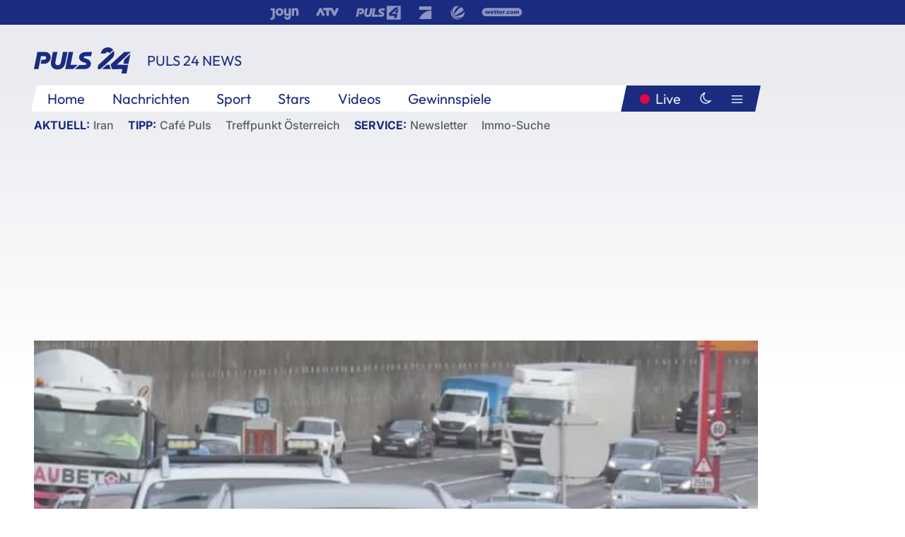

--- FILE ---
content_type: text/html; charset=utf-8
request_url: https://www.puls24.at/video/puls-24-news/kanzler-laedt-zu-autogipfel/v-cs0ielmoy4zt
body_size: 17592
content:
<!DOCTYPE html><html lang="de"><head><meta charSet="utf-8"/><link href="/favicon.ico" rel="icon" type="image/x-icon"/><link href="/assets/apple-touch-icon-v2.png" rel="apple-touch-icon" sizes="180x180"/><link href="/assets/favicon-32x32-v2.png" rel="icon" sizes="32x32" type="image/png"/><link href="/assets/favicon-16x16-v2.png" rel="icon" sizes="16x16" type="image/png"/><link href="/assets/site.webmanifest" rel="manifest"/><link color="#1a2b80" href="/assets/safari-pinned-tab.svg" rel="mask-icon"/><meta content="#242468" media="(prefers-color-scheme: dark)" name="theme-color"/><meta content="PULS 24" name="apple-mobile-web-app-title"/><meta content="PULS 24" name="application-name"/><meta content="#1a2b80" name="msapplication-TileColor"/><meta content="/assets/browserconfig.xml" name="msapplication-config"/><meta content="initial-scale=1.0, width=device-width" name="viewport"/><title>Kanzler lädt zu Autogipfel | PULS 24</title><script type="application/ld+json">{"@context":"http://schema.org","@type":"VideoObject","name":"Kanzler lädt zu Autogipfel","duration":"PT1M8S","contentUrl":"https://vas-v4.p7s1video.net/4.0/videositemap/geturl/v-cs0ielmoy4zt","thumbnailUrl":"https://image.puls24.at/images/facebook/3876999/i-cs0ij0tr4uld.jpg","uploadDate":"2023-04-19T08:22:03+02:00","mainEntityOfPage":"https://www.puls24.at/video/puls-24-news/kanzler-laedt-zu-autogipfel/v-cs0ielmoy4zt","datePublished":"2023-04-19T07:00:00+02:00","dateModified":"2023-05-05T19:09:20+02:00","description":"Bundeskanzler Karl Nehammer (ÖVP) will über E-Fuels spechen, die Grünen aber nicht.","author":{"@type":"Organization","name":"PULS 24","logo":{"@type":"ImageObject","height":80,"width":226,"url":"https://www.puls24.at/assets/p24_logo_2x.png","@context":"http://schema.org"},"url":"https://www.puls24.at","sameAs":["https://twitter.com/puls24news"]},"publisher":{"@type":"Organization","name":"PULS 24","logo":{"@type":"ImageObject","height":80,"width":226,"url":"https://www.puls24.at/assets/p24_logo_2x.png","@context":"http://schema.org"},"url":"https://www.puls24.at","sameAs":["https://twitter.com/puls24news"]}}</script><link href="https://www.puls24.at/video/puls-24-news/kanzler-laedt-zu-autogipfel/v-cs0ielmoy4zt" rel="canonical"/><meta content="index, follow, max-image-preview:large, max-snippet:-1, max-video-preview:-1" name="robots"/><meta content="Bundeskanzler Karl Nehammer (ÖVP) will über E-Fuels spechen, die Grünen aber nicht." name="description"/><meta content="video.other" property="og:type"/><meta content="Kanzler lädt zu Autogipfel" property="og:title"/><meta content="Bundeskanzler Karl Nehammer (ÖVP) will über E-Fuels spechen, die Grünen aber nicht." property="og:description"/><meta content="https://www.puls24.at/video/puls-24-news/kanzler-laedt-zu-autogipfel/v-cs0ielmoy4zt" property="og:url"/><meta content="798615617162991" property="fb:app_id"/><meta content="@puls24news" name="twitter:site"/><meta content="https://image.puls24.at/images/facebook/3876999/i-cs0ij0tr4uld.jpg" property="og:image"/><meta content="1200" property="og:image:width"/><meta content="675" property="og:image:height"/><meta content="summary_large_image" name="twitter:card"/><meta name="next-head-count" content="28"/><link rel="preload" href="/_next/static/css/f0c4e0164570fb15.css" as="style"/><link rel="stylesheet" href="/_next/static/css/f0c4e0164570fb15.css" data-n-g=""/><link rel="preload" href="/_next/static/css/af2ae4b2ec99296d.css" as="style"/><link rel="stylesheet" href="/_next/static/css/af2ae4b2ec99296d.css" data-n-p=""/><link rel="preload" href="/_next/static/css/a615e9fda0b92a85.css" as="style"/><link rel="stylesheet" href="/_next/static/css/a615e9fda0b92a85.css"/><noscript data-n-css=""></noscript><script defer="" nomodule="" src="/_next/static/chunks/polyfills-c67a75d1b6f99dc8.js"></script><script src="/assets/theme.js" defer="" data-nscript="beforeInteractive"></script><script defer="" src="/_next/static/chunks/7437.01c35fd97998677c.js"></script><script defer="" src="/_next/static/chunks/6322.04297652ae421f13.js"></script><script defer="" src="/_next/static/chunks/2700.135492ced8522798.js"></script><script src="/_next/static/chunks/webpack-caca2d3448cb8e5c.js" defer=""></script><script src="/_next/static/chunks/framework-5036d8309b3aed64.js" defer=""></script><script src="/_next/static/chunks/main-61f7e8c67e7b7b78.js" defer=""></script><script src="/_next/static/chunks/pages/_app-3b0ac373400c0661.js" defer=""></script><script src="/_next/static/chunks/6975-83c291e5bf4c6400.js" defer=""></script><script src="/_next/static/chunks/pages/index-76ed569e26f1acb1.js" defer=""></script><script src="/_next/static/2aJYX8MsLXux0_DyplsRp/_buildManifest.js" defer=""></script><script src="/_next/static/2aJYX8MsLXux0_DyplsRp/_ssgManifest.js" defer=""></script></head><body><a class="skip-main" href="#main-content">Direkt zum Inhalt</a><div id="__next"><cmp-banner blurred="true" initiallyHidden="true" tabIndex="-1" role="alert" aria-live="polite"></cmp-banner><div class="styles_stickyPlayerWrapper__r_1Pl" data-active="false"><div class="styles_stickyPlayer__okfg0"><div id="video-frame-sticky"></div></div></div><div class="styles_superbar__EncXb"><div class="container"><div class="styles_wrapper__uuVhE"><a aria-label="Joyn" class="styles_link__IjOgD" href="https://www.joyn.at" rel="noopener noreferrer" target="_blank"><svg class="styles_logo__aAK3c"><title>Joyn</title><use xlink:href="/assets/icons/sprite.svg?v=78d7ae21d4b65b38dc73e1b13cba335105e3f698#logo-joyn"></use></svg></a><a aria-label="ATV" class="styles_link__IjOgD" href="https://www.atv.at" rel="noopener noreferrer" target="_blank"><svg class="styles_logo__aAK3c"><title>ATV</title><use xlink:href="/assets/icons/sprite.svg?v=78d7ae21d4b65b38dc73e1b13cba335105e3f698#logo-atv"></use></svg></a><a aria-label="Puls 4" class="styles_link__IjOgD" href="https://www.puls4.com" rel="noopener noreferrer" target="_blank"><svg class="styles_logo__aAK3c"><title>Puls 4</title><use xlink:href="/assets/icons/sprite.svg?v=78d7ae21d4b65b38dc73e1b13cba335105e3f698#logo-puls4"></use></svg></a><a aria-label="ProSieben" class="styles_link__IjOgD" href="https://www.prosieben.at" rel="noopener noreferrer" target="_blank"><svg class="styles_logo__aAK3c"><title>ProSieben</title><use xlink:href="/assets/icons/sprite.svg?v=78d7ae21d4b65b38dc73e1b13cba335105e3f698#logo-prosieben"></use></svg></a><a aria-label="SAT.1" class="styles_link__IjOgD" href="https://www.sat1.at/" rel="noopener noreferrer" target="_blank"><svg class="styles_logo__aAK3c"><title>SAT.1</title><use xlink:href="/assets/icons/sprite.svg?v=78d7ae21d4b65b38dc73e1b13cba335105e3f698#logo-sat1-ball"></use></svg></a><a aria-label="wetter.com" class="styles_link__IjOgD" href="https://www.wetter.com" rel="noopener noreferrer" target="_blank"><svg class="styles_logo__aAK3c"><title>wetter.com</title><use xlink:href="/assets/icons/sprite.svg?v=78d7ae21d4b65b38dc73e1b13cba335105e3f698#logo-wettercom"></use></svg></a></div></div></div><nav class="styles_navigation__yknRO"><div aria-hidden="false"><div class="styles_navbar__ZdIwr"><button aria-label="Puls24.at Live" class="styles_live__l7YbK" type="button">PULS 24 Live</button><button aria-expanded="false" aria-label="Hauptmenü" class="styles_menu__X4obk" type="button"><svg><title>Menu</title><use xlink:href="/assets/icons/sprite.svg?v=78d7ae21d4b65b38dc73e1b13cba335105e3f698#menu"></use></svg></button></div><div class="styles_header__hKahj"><div class="styles_banner__SNvGE container"><a class="styles_logo__sONaQ" href="/"><svg><title>puls24.at</title><use xlink:href="/assets/icons/sprite.svg?v=78d7ae21d4b65b38dc73e1b13cba335105e3f698#logo"></use></svg></a><span class="styles_category__ckXwd">PULS 24 News</span><button aria-label="Dunkler Modus" aria-pressed="false" class="styles_themeToggle__SjQjU styles_isToggle__KxFmS styles_themeMobile__B0y71" type="button"><svg aria-hidden="true" class="styles_themeLight__yCsZK"><use xlink:href="/assets/icons/sprite.svg?v=78d7ae21d4b65b38dc73e1b13cba335105e3f698#sun"></use></svg><svg aria-hidden="true" class="styles_themeDark__aCE8K"><use xlink:href="/assets/icons/sprite.svg?v=78d7ae21d4b65b38dc73e1b13cba335105e3f698#moon"></use></svg></button></div><div class="styles_linksWrapper__zjmXn"><div class="styles_linksContainer__TLzTF  container"><ul class="styles_links__rOaF9"><li><a class="styles_link__847Jt" lang="en-us" href="https://www.puls24.at/">Home</a></li><li><a class="styles_link__847Jt" href="/news">Nachrichten</a></li><li><a class="styles_link__847Jt" href="/sport">Sport</a></li><li><a class="styles_link__847Jt" href="/entertainment">Stars</a></li><li><a class="styles_link__847Jt" href="https://www.puls24.at/videos">Videos</a></li><li><a class="styles_link__847Jt" href="https://www.puls24.at/gewinnarena">Gewinnspiele</a></li></ul><div class="styles_linksDesktop__aPpdV"><a aria-label="Puls24.at Live" class="styles_liveDesktop__nRj89" type="button" href="/live">Live</a><button aria-label="Dunkler Modus" aria-pressed="false" class="styles_themeToggle__SjQjU styles_isButton__Ft5wC styles_themeDesktop__MISTh" type="button"><svg aria-hidden="true" class="styles_themeDark__aCE8K"><use xlink:href="/assets/icons/sprite.svg?v=78d7ae21d4b65b38dc73e1b13cba335105e3f698#moon"></use></svg></button><button aria-expanded="false" aria-label="Hauptmenü" class="styles_menuDesktop__yW8r4" type="button"><svg><title>Menu</title><use xlink:href="/assets/icons/sprite.svg?v=78d7ae21d4b65b38dc73e1b13cba335105e3f698#menu"></use></svg></button></div></div></div><ul class="styles_lines__AWsDT container"><li><span class="styles_lineTopic__CPLip">Aktuell</span><a class="styles_lineAnchor__i7Ma7" href="https://www.puls24.at/iran">Iran</a></li><li><span class="styles_lineTopic__CPLip">Tipp</span><a class="styles_lineAnchor__i7Ma7" href="https://www.puls24.at/cafe-puls">Café Puls</a><a class="styles_lineAnchor__i7Ma7" href="https://www.puls24.at/treffpunkt-oesterreich">Treffpunkt Österreich</a></li><li><span class="styles_lineTopic__CPLip">Service</span><a class="styles_lineAnchor__i7Ma7" href="https://www.puls24.at/newsletter">Newsletter</a><a class="styles_lineAnchor__i7Ma7" href="https://immo.puls24.at/de/immobilien-suche">Immo-Suche</a></li></ul></div></div></nav><div aria-hidden="false"><div class="fullbanner-wrapper layout-media"><div class="container"><div class="row"><div class="col-12"></div></div></div></div><main class="main layout-media" id="main-content"><div class="container main-content"><section class="section row"><div class="region region-index-0 col-12 col-lg-12"><article class="article video-article" data-io-article-url="https://www.puls24.at/video/puls-24-news/kanzler-laedt-zu-autogipfel/v-cs0ielmoy4zt"><figure class="lead has-video"><div class="oasis-player content-type-Clip"><div class="video-frame" id="video-frame-v-cs0ielmoy4zt" style="background-image:url(https://image.puls24.at/images/hera_xlarge/3876999/i-cs0ij0tr4uld.jpg)"></div></div></figure><div class="article-background"><header class="gray-overlay"><div class="breadcrumb-navigation"><div class="breadcrumb-navigation__widget"></div></div><h1>Kanzler lädt zu Autogipfel</h1></header><div class="content"><p class="teaser-text">Bundeskanzler Karl Nehammer (ÖVP) will über E-Fuels spechen, die Grünen aber nicht.</p></div><footer><div class="share-buttons-bottom"><div aria-label="Artikel teilen" class="social-button-group" role="group"><a aria-label="Share on facebook" data-social-provider="facebook" href="https://www.facebook.com/sharer/sharer.php?u=https://www.puls24.at/video/puls-24-news/kanzler-laedt-zu-autogipfel/v-cs0ielmoy4zt" rel="noopener noreferrer" target="_blank"><svg class="social-icon"><title>facebook</title><use xlink:href="/assets/icons/sprite.svg?v=78d7ae21d4b65b38dc73e1b13cba335105e3f698#facebook"></use></svg> <!-- -->teilen</a><a aria-label="Share on linkedin" data-social-provider="linkedin" href="https://www.linkedin.com/shareArticle?mini=true&amp;url=https://www.puls24.at/video/puls-24-news/kanzler-laedt-zu-autogipfel/v-cs0ielmoy4zt" rel="noopener noreferrer" target="_blank"><svg class="social-icon"><title>linkedin</title><use xlink:href="/assets/icons/sprite.svg?v=78d7ae21d4b65b38dc73e1b13cba335105e3f698#linkedin"></use></svg> <!-- -->teilen</a><a aria-label="Share on twitter" data-social-provider="twitter" href="https://twitter.com/intent/tweet?via=puls24news&amp;text=https://www.puls24.at/video/puls-24-news/kanzler-laedt-zu-autogipfel/v-cs0ielmoy4zt" rel="noopener noreferrer" target="_blank"><svg class="social-icon"><title>twitter</title><use xlink:href="/assets/icons/sprite.svg?v=78d7ae21d4b65b38dc73e1b13cba335105e3f698#twitter"></use></svg> <!-- -->teilen</a><a aria-label="Share on bluesky" data-social-provider="bluesky" href="https://bsky.app/intent/compose?text=https://www.puls24.at/video/puls-24-news/kanzler-laedt-zu-autogipfel/v-cs0ielmoy4zt" rel="noopener noreferrer" target="_blank"><svg class="social-icon"><title>bluesky</title><use xlink:href="/assets/icons/sprite.svg?v=78d7ae21d4b65b38dc73e1b13cba335105e3f698#bluesky"></use></svg> <!-- -->teilen</a><a aria-label="Teilen" class="" href="#" role="button"><svg class="social-icon"><title>share</title><use xlink:href="/assets/icons/sprite.svg?v=78d7ae21d4b65b38dc73e1b13cba335105e3f698#share"></use></svg> <!-- -->Link kopieren</a></div></div></footer></div></article></div></section><section class="section row"><div class="region region-index-0 col-12 col-lg-12"><div class="styles_teaserSliderDesktop__sWQqO"><div class="lazyload-wrapper "><div style="height:100%" class="lazyload-placeholder"></div></div></div><div class="styles_teaserSliderMobile__pISnN"><div class="lazyload-wrapper "><div style="height:100%" class="lazyload-placeholder"></div></div></div></div></section><section class="section row"><div class="region region-index-0 col-12 col-lg-12"></div></section><section class="section row"><div class="region region-index-0 col-12 col-lg-12"><div class="styles_container__ltxko"><h3 class="component-title col-sm-12"><a class="teaser-anchor" href="/">PULS 24 Archiv</a></h3><ul class="styles_items__4eNH5"><li><div class="styles_item__SLCqq"><svg><use xlink:href="/assets/icons/sprite.svg?v=78d7ae21d4b65b38dc73e1b13cba335105e3f698#arrow-right-red"></use></svg><a class="styles_link__2NGnz" href="/news/politik/befreiung-der-oesterreichischen-hamas-geisel-hat-oberste-prioritaet/314504">Befreiung der österreichischen Hamas-Geisel hat &quot;oberste Priorität&quot;</a></div></li><li><div class="styles_item__SLCqq"><svg><use xlink:href="/assets/icons/sprite.svg?v=78d7ae21d4b65b38dc73e1b13cba335105e3f698#arrow-right-red"></use></svg><a class="styles_link__2NGnz" href="/news/chronik/brand-im-dachgeschoss-hund-wird-zum-retter/316981">Brand im Dachgeschoss: Hund wird zum Retter</a></div></li><li><div class="styles_item__SLCqq"><svg><use xlink:href="/assets/icons/sprite.svg?v=78d7ae21d4b65b38dc73e1b13cba335105e3f698#arrow-right-red"></use></svg><a class="styles_link__2NGnz" href="/news/chronik/erdbeben-im-bezirk-wiener-neustadt/376666">Erdbeben im Bezirk Wiener Neustadt</a></div></li><li><div class="styles_item__SLCqq"><svg><use xlink:href="/assets/icons/sprite.svg?v=78d7ae21d4b65b38dc73e1b13cba335105e3f698#arrow-right-red"></use></svg><a class="styles_link__2NGnz" href="/news/chronik/technischer-fehler-stromausfall-in-linz/405492">Technischer Fehler: Stromausfall in Linz</a></div></li><li><div class="styles_item__SLCqq"><svg><use xlink:href="/assets/icons/sprite.svg?v=78d7ae21d4b65b38dc73e1b13cba335105e3f698#arrow-right-red"></use></svg><a class="styles_link__2NGnz" href="/news/chronik/global-2000-verleiht-red-bull-naturverschmutzer-award-2020/217355">Global 2000 verleiht Red Bull &quot;Naturverschmutzer Award 2020&quot;</a></div></li></ul></div></div></section><div class="sticky-sky-wrapper"></div></div></main><footer class="footer menu-expanded"><div class="container"><div class="row"><div class="col-lg-12"><div class="row"><div class="col-lg-3 logo-group"><a href="/"><svg class="logo"><title>Home</title><use xlink:href="/assets/icons/sprite.svg?v=78d7ae21d4b65b38dc73e1b13cba335105e3f698#logo"></use></svg></a><span class="copyright">2026<!-- --> © PULS 4 TV GmbH &amp; Co KG</span><div class="funding">Diese Website wird unterstützt durch Mittel aus den kulturellen Einrichtungen der Verwertungsgesellschaft Rundfunk.</div><span class="links"><a href="/datenschutz">Datenschutz</a>, <a href="/anb">ANB</a>, <a href="/impressum">Impressum</a></span><div aria-label="Soziale Medien Links" class="social-button-group" role="group"><a aria-label="Share on twitter" data-social-provider="twitter" href="https://twitter.com/puls24news" rel="noopener noreferrer" target="_blank"><svg class="social-icon"><title>twitter</title><use xlink:href="/assets/icons/sprite.svg?v=78d7ae21d4b65b38dc73e1b13cba335105e3f698#twitter"></use></svg> </a><a aria-label="Share on instagram" data-social-provider="instagram" href="https://www.instagram.com/puls24news/" rel="noopener noreferrer" target="_blank"><svg class="social-icon"><title>instagram</title><use xlink:href="/assets/icons/sprite.svg?v=78d7ae21d4b65b38dc73e1b13cba335105e3f698#instagram"></use></svg> </a><a aria-label="Share on facebook" data-social-provider="facebook" href="https://www.facebook.com/puls24news" rel="noopener noreferrer" target="_blank"><svg class="social-icon"><title>facebook</title><use xlink:href="/assets/icons/sprite.svg?v=78d7ae21d4b65b38dc73e1b13cba335105e3f698#facebook"></use></svg> </a><a aria-label="Share on tiktok" data-social-provider="tiktok" href="https://www.tiktok.com/@puls24news" rel="noopener noreferrer" target="_blank"><svg class="social-icon"><title>tiktok</title><use xlink:href="/assets/icons/sprite.svg?v=78d7ae21d4b65b38dc73e1b13cba335105e3f698#tiktok"></use></svg> </a><a aria-label="Share on bluesky" data-social-provider="bluesky" href="https://bsky.app/profile/puls24.at" rel="noopener noreferrer" target="_blank"><svg class="social-icon"><title>bluesky</title><use xlink:href="/assets/icons/sprite.svg?v=78d7ae21d4b65b38dc73e1b13cba335105e3f698#bluesky"></use></svg> </a></div></div><div class="col-lg-7 ml-lg-5"><nav class="navigation"><ul><li><h4>Service</h4><ul><li><a class="" title="ANB" href="/anb">ANB</a></li><li><a class="" title="App" href="/app">App</a></li><li><a class="" href="https://www.prosiebensat1.com/investor-relations/corporate-governance/compliance" rel="noopener" target="_blank" title="Compliance">Compliance</a></li><li><a class="" title="Cookie Hinweise" href="/cookies">Cookie Hinweise</a></li><li><a class="" title="Datenschutz" href="/datenschutz">Datenschutz</a></li><li><a class="" href="https://www.puls24.at/datenschutzhinweise-social-media" rel="noopener" target="_blank" title="Datenschutz Social Media">Datenschutz Social Media</a></li><li><a class="" href="https://www.puls24.at/service/barrierefreie-inhalte-aktionsplan/255811" rel="noopener" target="_blank" title="Aktionsplan barrierefreie Inhalte">Aktionsplan barrierefreie Inhalte</a></li><li><a class="" href="https://static.puls24.at/download/Barrierefreiheit_Jahresbericht_PULS%2024_2023.pdf" rel="noopener" target="_blank" title="Barrierefreiheit – Jahresbericht 2023">Barrierefreiheit – Jahresbericht 2023</a></li><li><a class="" href="https://www.puls24.at/service/jugendschutz/255134" rel="noopener" target="_blank" title="Jugendschutz">Jugendschutz</a></li><li><a class="" title="Impressum" href="/impressum">Impressum</a></li><li><a class="" title="Kontakt" href="/kontakt">Kontakt</a></li><li><a class="" title="Newsletter" href="/newsletter">Newsletter</a></li><li><a class="" title="Push-Mitteilungen" href="/service/push-mitteilungen">Push-Mitteilungen</a></li><li><a class="" title="Senderempfang" href="/senderempfang">Senderempfang</a></li><li><a class="" title="Teilnahmebedingungen" href="/teilnahmebedingungen">Teilnahmebedingungen</a></li></ul></li><li><h4>PULS 24</h4><ul><li><a class="" title="Live" href="/live">Live</a></li><li><a class="" title="News" href="/news">News</a></li><li><a class="" title="Clips" href="/clips">Clips</a></li><li><a class="" title="Talks" href="/talks">Talks</a></li><li><a class="" title="Ganze Folgen" href="/ganze-folgen">Ganze Folgen</a></li><li><a class="" title="Podcasts" href="/podcast">Podcasts</a></li><li><a class="" href="https://immo.puls24.at/de/immobilien-suche" rel="noopener" target="_blank" title="Immobiliensuche">Immobiliensuche</a></li></ul></li><li><h4>Netzwerk</h4><ul><li><a class="" href="https://www.puls4.com/" rel="noopener" target="_blank" title="PULS 4">PULS 4</a></li><li><a class="" href="https://www.atv.at/" rel="noopener" target="_blank" title="ATV">ATV</a></li><li><a class="" href="https://www.joyn.at/" rel="noopener" target="_blank" title="Joyn">Joyn</a></li><li><a class="" href="https://www.prosieben.at/" rel="noopener" target="_blank" title="ProSieben Austria">ProSieben Austria</a></li><li><a class="" href="https://www.kabeleins.at/" rel="noopener" target="_blank" title="kabel eins Austria">kabel eins Austria</a></li><li><a class="" href="https://www.sat1.at/" rel="noopener" target="_blank" title="SAT.1 Österreich">SAT.1 Österreich</a></li><li><a class="" href="https://www.sixx.at/" rel="noopener" target="_blank" title="sixx Austria">sixx Austria</a></li><li><a class="" href="https://www.prosiebenmaxx.at/" rel="noopener" target="_blank" title="ProSieben MAXX Austria">ProSieben MAXX Austria</a></li><li><a class="" href="https://www.kabeleinsdoku.at/" rel="noopener" target="_blank" title="kabel eins Doku Austria">kabel eins Doku Austria</a></li><li><a class="" href="https://www.sat1gold.at/" rel="noopener" target="_blank" title="SAT.1 GOLD Österreich">SAT.1 GOLD Österreich</a></li><li><a class="" href="https://4gamechangers.io/" rel="noopener" target="_blank" title="4GAMECHANGERS">4GAMECHANGERS</a></li></ul></li></ul></nav></div></div></div></div></div><div class="expand-menu"><button aria-label="Expand / Collapse" type="button"><svg><title>Expand / Collapse</title><use xlink:href="/assets/icons/sprite.svg?v=78d7ae21d4b65b38dc73e1b13cba335105e3f698#chevron-down"></use></svg></button></div></footer></div></div><script id="__NEXT_DATA__" type="application/json">{"props":{"pageProps":{"route":{"type":"content","status":200,"title":"Kanzler lädt zu Autogipfel | PULS 24","meta":{"coralContext":{"screenName":"Video Detail","publishedAt":1681880400,"headline":"Kanzler lädt zu Autogipfel","hasEmbeddedVideo":true,"pageType":"video","tags":["PULS 24 Aktuell am Morgen","Aktuell am Morgen","cafe puls","PULS 24","Chronik","Politik","Marlene Szinovatz","Autogipfel","Karl Nehammer","Bundeskanzler","ÖVP","Grüne","E-Fuels","Autos"],"formatTitle":"PULS 24 News","contentTitle":"Video Detail | Kanzler lädt zu Autogipfel","marketingCategory":"RedCont/Nachrichten/Nachrichtenueberblick"},"ioConfig":{"page_url":"https://www.puls24.at/video/puls-24-news/kanzler-laedt-zu-autogipfel/v-cs0ielmoy4zt","page_url_canonical":"https://www.puls24.at/video/puls-24-news/kanzler-laedt-zu-autogipfel/v-cs0ielmoy4zt","page_title":"Kanzler lädt zu Autogipfel","page_type":"article","page_language":"de","tags":["PULS 24 Aktuell am Morgen","Aktuell am Morgen","cafe puls","PULS 24","Chronik","Politik","Marlene Szinovatz","Autogipfel","Karl Nehammer","Bundeskanzler","ÖVP","Grüne","E-Fuels","Autos"],"article_categories":["Chronik","Politik"],"article_subcategories":["PULS 24 News"],"article_type":"Video","article_publication_date":"Wed, 19 Apr 23 07:00:00 +0200"},"jsonLD":[{"@context":"http://schema.org","@type":"VideoObject","name":"Kanzler lädt zu Autogipfel","duration":"PT1M8S","contentUrl":"https://vas-v4.p7s1video.net/4.0/videositemap/geturl/v-cs0ielmoy4zt","thumbnailUrl":"https://image.puls24.at/images/facebook/3876999/i-cs0ij0tr4uld.jpg","uploadDate":"2023-04-19T08:22:03+02:00","mainEntityOfPage":"https://www.puls24.at/video/puls-24-news/kanzler-laedt-zu-autogipfel/v-cs0ielmoy4zt","datePublished":"2023-04-19T07:00:00+02:00","dateModified":"2023-05-05T19:09:20+02:00","description":"Bundeskanzler Karl Nehammer (ÖVP) will über E-Fuels spechen, die Grünen aber nicht.","author":{"@type":"Organization","name":"PULS 24","logo":{"@type":"ImageObject","height":80,"width":226,"url":"https://www.puls24.at/assets/p24_logo_2x.png","@context":"http://schema.org"},"url":"https://www.puls24.at","sameAs":["https://twitter.com/puls24news"]},"publisher":{"@type":"Organization","name":"PULS 24","logo":{"@type":"ImageObject","height":80,"width":226,"url":"https://www.puls24.at/assets/p24_logo_2x.png","@context":"http://schema.org"},"url":"https://www.puls24.at","sameAs":["https://twitter.com/puls24news"]}}],"linkTags":[{"rel":"canonical","href":"https://www.puls24.at/video/puls-24-news/kanzler-laedt-zu-autogipfel/v-cs0ielmoy4zt"}],"metaTags":[{"name":"robots","content":"index, follow, max-image-preview:large, max-snippet:-1, max-video-preview:-1"},{"name":"description","content":"Bundeskanzler Karl Nehammer (ÖVP) will über E-Fuels spechen, die Grünen aber nicht."},{"property":"og:type","content":"video.other"},{"property":"og:title","content":"Kanzler lädt zu Autogipfel"},{"property":"og:description","content":"Bundeskanzler Karl Nehammer (ÖVP) will über E-Fuels spechen, die Grünen aber nicht."},{"property":"og:url","content":"https://www.puls24.at/video/puls-24-news/kanzler-laedt-zu-autogipfel/v-cs0ielmoy4zt"},{"property":"fb:app_id","content":"798615617162991"},{"name":"twitter:site","content":"@puls24news"},{"property":"og:image","content":"https://image.puls24.at/images/facebook/3876999/i-cs0ij0tr4uld.jpg"},{"property":"og:image:width","content":"1200"},{"property":"og:image:height","content":"675"},{"name":"twitter:card","content":"summary_large_image"}],"somtag":{"enabled":true,"slots":{"desktop":[],"mobile":["rectangle1"]},"taxonomy":["news","puls-24-news"]},"subtitle":"PULS 24 News"},"layout":"media","sections":[{"type":"default","columnWidths":"12","regions":[{"components":[{"id":"3524135","teaserMedia":{"id":"3524135","image":{"fid":"3876999","filename":"i-cs0ij0tr4uld.jpg","url":"/images/large/3876999/i-cs0ij0tr4uld.jpg","uri":"public://media/image/2023/05/05/i-cs0ij0tr4uld.jpg","alt":"","title":"","width":768,"height":432,"source":"","credits":"","copyright":"","description":"","length":41253,"type":"image/jpeg"},"video":{"broadcastPublisher":"","buzzContent":false,"contentType":"Clip","duration":68,"episodePartName":"PULS 24 News vom 19.04.2023","episodePromamsId":"6800134","id":"v-cs0ielmoy4zt","isWebExclusive":false,"overlayOffsets":[],"seasonId":"6798793","showProductPlacement":false,"sourceCompany":"PULS 24","title":"Kanzler lädt zu Autogipfel","tvShowId":"","tvShowTitle":"PULS 24 News","upc":"v-cs0ielmoy4zt","taxonomy":["news","puls-24-news"]}},"timestamp":1681880400,"breadcrumbs":{"links":[]},"showInfo":true,"title":"Kanzler lädt zu Autogipfel","url":"https://www.puls24.at/video/puls-24-news/kanzler-laedt-zu-autogipfel/v-cs0ielmoy4zt","description":"Bundeskanzler Karl Nehammer (ÖVP) will über E-Fuels spechen, die Grünen aber nicht.","taxonomy":["news","puls-24-news"],"type":"video"},{"id":"a7c23163-1e5a-4a12-a756-31656826386e","slot":"rectangle1","display":["mobile"],"type":"somtag"}],"position":1,"tagName":"div"}]},{"type":"default","columnWidths":"12","regions":[{"components":[{"id":"ffcf0296-57c0-46f0-bade-f751b8f56590","type":"outbrainWidget","src":"","template":"AT_puls24.at","widgetId":"AR_2"},{"id":"a13182ba-ada4-417a-9ac6-8a6d558b06a6","size":"large","teasers":[{"id":"3568855","title":"Kaltenbrunner zu Salzburg: \"War klar, dass es in Richtung Schwarz-Blau gehen wird\"","url":"/video/puls-24-news/kaltenbrunner-zu-salzburg-war-klar-dass-es-in-richtung-schwarz-blau-gehen-wird/v-cs8aa4txu7ih","updated":1765784881,"image":{"fid":"3876602","filename":"i-csbrlxhi4s1l.jpg","url":"/images/large/3876602/i-csbrlxhi4s1l.jpg","uri":"public://media/image/2023/05/05/i-csbrlxhi4s1l.jpg","alt":"","title":"","width":768,"height":432,"source":"","credits":"","copyright":"","description":"","length":34614,"type":"image/jpeg"},"live":false,"advertorial":false,"hasVideo":true,"videoDuration":"06:17","formatId":"279687","format":"PULS 24 News","screenName":"Video Detail","lanePosition":"1"},{"id":"3568857","title":"Sport-Talk vom 02.05.2023","url":"/video/puls-24-news/sport-talk-vom-02052023/v-cs8aa4tx9cqp","updated":1763570161,"image":{"fid":"3876598","filename":"i-csbrzzstxcsx.jpg","url":"/images/large/3876598/i-csbrzzstxcsx.jpg","uri":"public://media/image/2023/05/05/i-csbrzzstxcsx.jpg","alt":"","title":"","width":768,"height":432,"source":"","credits":"","copyright":"","description":"","length":47631,"type":"image/jpeg"},"live":false,"advertorial":false,"hasVideo":true,"videoDuration":"05:04","formatId":"279687","format":"PULS 24 News","screenName":"Video Detail","lanePosition":"1"},{"id":"3568647","title":"Karner zu Bachmut: \"Man hört von nennenswerten ukrainischen Gegenangriffen\"","url":"/video/puls-24-news/karner-zu-bachmut-man-hoert-von-nennenswerten-ukrainischen-gegenangriffen/v-cs8aa4u09i9d","updated":1763567402,"image":{"fid":"3876605","filename":"i-cr6tmtprysmp.jpg","url":"/images/large/3876605/i-cr6tmtprysmp.jpg","uri":"public://media/image/2023/05/05/i-cr6tmtprysmp.jpg","alt":"","title":"","width":1572,"height":863,"source":"","credits":"","copyright":"","description":"","length":2048355,"type":"image/jpeg"},"live":false,"advertorial":false,"hasVideo":true,"videoDuration":"10:09","formatId":"279687","format":"PULS 24 News","screenName":"Video Detail","lanePosition":"1"},{"id":"3568653","title":"Jungwirth zu SPÖ: \"Babler streichelt die rote Seele\"","url":"/video/puls-24-news/jungwirth-zu-spoe-babler-streichelt-die-rote-seele/v-csado74oswqx","updated":1763558641,"image":{"fid":"3876603","filename":"i-cr6tmtpscynt.jpg","url":"/images/large/3876603/i-cr6tmtpscynt.jpg","uri":"public://media/image/2023/05/05/i-cr6tmtpscynt.jpg","alt":"","title":"","width":1750,"height":855,"source":"","credits":"","copyright":"","description":"","length":2136982,"type":"image/jpeg"},"live":false,"advertorial":false,"hasVideo":true,"videoDuration":"10:11","formatId":"279687","format":"PULS 24 News","screenName":"Video Detail","lanePosition":"1"},{"id":"3568823","title":"Passantin setzt sich spontan zu Klimaaktivisten","url":"/video/puls-24-news/passantin-setzt-sich-spontan-zu-klimaaktivisten/v-cs8aa4tygjix","updated":1763548681,"image":{"fid":"3876600","filename":"i-csbrqxq647gp.jpg","url":"/images/large/3876600/i-csbrqxq647gp.jpg","uri":"public://media/image/2023/05/05/i-csbrqxq647gp.jpg","alt":"","title":"","width":768,"height":432,"source":"","credits":"","copyright":"","description":"","length":38834,"type":"image/jpeg"},"live":false,"advertorial":false,"hasVideo":true,"videoDuration":"03:11","formatId":"279687","format":"PULS 24 News","screenName":"Video Detail","lanePosition":"1"},{"id":"3568905","title":"Klima-Proteste: Das sagen Autofahrer zur dritten Aktionswelle","url":"/video/puls-24-news/klima-proteste-das-sagen-autofahrer-zur-dritten-aktionswelle/v-csado74njrqx","updated":1763544301,"image":{"fid":"3876599","filename":"i-csbrw3vnp4o1.jpg","url":"/images/large/3876599/i-csbrw3vnp4o1.jpg","uri":"public://media/image/2023/05/05/i-csbrw3vnp4o1.jpg","alt":"","title":"","width":768,"height":432,"source":"","credits":"","copyright":"","description":"","length":38569,"type":"image/jpeg"},"live":false,"advertorial":false,"hasVideo":true,"videoDuration":"01:32","formatId":"279687","format":"PULS 24 News","screenName":"Video Detail","lanePosition":"1"},{"id":"3568936","title":"Das Duell: Brauchen wir die Klima-Kleber?","url":"/video/puls-24-news/das-duell-brauchen-wir-die-klima-kleber/v-csado74n7jxl","updated":1763540821,"image":{"fid":"3876595","filename":"i-cr6tmtpszc7t.jpg","url":"/images/large/3876595/i-cr6tmtpszc7t.jpg","uri":"public://media/image/2023/05/05/i-cr6tmtpszc7t.jpg","alt":"","title":"","width":1757,"height":871,"source":"","credits":"","copyright":"","description":"","length":2565684,"type":"image/jpeg"},"live":false,"advertorial":false,"hasVideo":true,"videoDuration":"09:45","formatId":"279687","format":"PULS 24 News","screenName":"Video Detail","lanePosition":"1"},{"id":"3568569","title":"Puntigam zu Klimakrise: \"Es muss sofort gehandelt werden\"","url":"/video/puls-24-news/puntigam-zu-klimakrise-es-muss-sofort-gehandelt-werden/v-cs8aa4u1fhu1","updated":1763466421,"image":{"fid":"3876609","filename":"i-cr6tmtpq27ht.jpg","url":"/images/large/3876609/i-cr6tmtpq27ht.jpg","uri":"public://media/image/2023/05/05/i-cr6tmtpq27ht.jpg","alt":"","title":"","width":1516,"height":805,"source":"","credits":"","copyright":"","description":"","length":2305307,"type":"image/jpeg"},"live":false,"advertorial":false,"hasVideo":true,"videoDuration":"02:20","formatId":"279687","format":"PULS 24 News","screenName":"Video Detail","lanePosition":"1"},{"id":"3568594","title":"Steurer zu Klimakrise: \"Klimapolitische Blockade ist tödlich\"","url":"/video/puls-24-news/steurer-zu-klimakrise-klimapolitische-blockade-ist-toedlich/v-csado74pzls9","updated":1761642241,"image":{"fid":"3876607","filename":"i-cr6tmtpr5n8x.jpg","url":"/images/large/3876607/i-cr6tmtpr5n8x.jpg","uri":"public://media/image/2023/05/05/i-cr6tmtpr5n8x.jpg","alt":"","title":"","width":1533,"height":844,"source":"","credits":"","copyright":"","description":"","length":1768281,"type":"image/jpeg"},"live":false,"advertorial":false,"hasVideo":true,"videoDuration":"00:55","formatId":"279687","format":"PULS 24 News","screenName":"Video Detail","lanePosition":"1"},{"id":"3569143","title":"Wirtschaft Kompakt: Inflation","url":"/video/puls-24-news/wirtschaft-kompakt-inflation/v-cs8aa4twnzg9-1","updated":1748295421,"image":{"fid":"3876596","filename":"i-csbs9rmd6ih5.jpg","url":"/images/large/3876596/i-csbs9rmd6ih5.jpg","uri":"public://media/image/2023/05/05/i-csbs9rmd6ih5.jpg","alt":"","title":"","width":768,"height":432,"source":"","credits":"","copyright":"","description":"","length":45350,"type":"image/jpeg"},"live":false,"advertorial":false,"hasVideo":true,"videoDuration":"06:39","formatId":"279687","format":"PULS 24 News","screenName":"Video Detail","lanePosition":"1"},{"id":"3568656","title":"Autofahrer zu Klima-Kleber: \"Für Klima kann ich warten\"","url":"/video/puls-24-news/autofahrer-zu-klima-kleber-fuer-klima-kann-ich-warten/v-csado74p9b0x","updated":1748291641,"image":{"fid":"3876606","filename":"i-cr6tmtprk2jd.jpg","url":"/images/large/3876606/i-cr6tmtprk2jd.jpg","uri":"public://media/image/2023/05/05/i-cr6tmtprk2jd.jpg","alt":"","title":"","width":1748,"height":838,"source":"","credits":"","copyright":"","description":"","length":2669478,"type":"image/jpeg"},"live":false,"advertorial":false,"hasVideo":true,"videoDuration":"01:32","formatId":"279687","format":"PULS 24 News","screenName":"Video Detail","lanePosition":"1"},{"id":"3568648","title":"Passantin zu Klima-Kleber: \"Nie aufhören, bis die Politiker reagieren\"","url":"/video/puls-24-news/passantin-zu-klima-kleber-nie-aufhoeren-bis-die-politiker-reagieren/v-csado74pl79l","updated":1748288221,"image":{"fid":"3876608","filename":"i-cr6tmtpqjwu9.jpg","url":"/images/large/3876608/i-cr6tmtpqjwu9.jpg","uri":"public://media/image/2023/05/05/i-cr6tmtpqjwu9.jpg","alt":"","title":"","width":1632,"height":847,"source":"","credits":"","copyright":"","description":"","length":2553035,"type":"image/jpeg"},"live":false,"advertorial":false,"hasVideo":true,"videoDuration":"00:36","formatId":"279687","format":"PULS 24 News","screenName":"Video Detail","lanePosition":"1"}],"title":"Mehr PULS 24 News","type":"teaserCarousel"}],"position":1,"tagName":"div"}]},{"type":"default","columnWidths":"12","regions":[{"components":[{"id":"9a3e3570-d2d0-43b8-bbeb-b66c1bb28d3f","link":"/news","teasers":[{"id":"461277","preTitle":"Ab Montag","title":"Preise steigen: So viel teurer werden nun Zigaretten","teaserText":"Ab kommenden Montag, dem 19. Jänner, wird Rauchen großteils wieder teurer.","url":"/news/chronik/ab-montag-preise-steigen-so-viel-teurer-werden-nun-zigaretten/461277","updated":1768552348,"image":{"fid":"7229824","filename":"85950011483474748_BLD_Online.jpg","url":"/images/large/7229824/85950011483474748_BLD_Online.jpg","uri":"public://media/image/2024/12/03/85950011483474748_BLD_Online.jpg","alt":"","title":"","width":1260,"height":800,"source":"APA - Austria Presse Agentur","credits":"APA/APA/dpa/Sven Hoppe","copyright":"APA - Austria Presse Agentur","description":"","length":82537,"type":"image/jpeg"},"live":false,"advertorial":false,"hasVideo":false,"channel":"Chronik","screenName":"Article Detail","lanePosition":"2"},{"id":"461400","preTitle":"Massenproteste","title":"Stocker: Österreich wird Sanktionen gegen Iran unterstützen","teaserText":"Österreich wird alle Maßnahmen, auch Sanktionen, gegen den Iran unterstützen.","url":"/news/politik/stocker-oesterreich-wird-sanktionen-gegen-iran-unterstuetzen/461400","updated":1768576499,"image":{"fid":"11483145","filename":"20260116-ABD0097-1-1.jpg","url":"/images/large/11483145/20260116-ABD0097-1-1.jpg","uri":"public://media/image/2026/01/16/20260116-ABD0097-1-1.jpg","alt":"","title":"","width":6311,"height":4717,"source":"APA - Austria Presse Agentur","credits":"APA/HELMUT FOHRINGER","copyright":"APA - Austria Presse Agentur","description":"","length":2121426,"type":"image/jpeg"},"live":false,"advertorial":false,"hasVideo":false,"channel":"Politik","screenName":"Article Detail","lanePosition":"2"},{"id":"461379","preTitle":"Ab Montag","title":"Wien erhält neue U-Bahn-Station \"Lina-Loos-Platz\"","teaserText":"Wien erhält eine neue U-Bahn-Haltestelle: Ab kommendem Montag bleibt die U2 in der Station \"Lina-Loos-Platz\" im 22. Bezirk stehen.","url":"/news/chronik/wien-erhaelt-neue-u-bahn-station-lina-loos-platz/461379","updated":1768575079,"image":{"fid":"11483034","filename":"85950011490590054_BLD_Online.jpg","url":"/images/large/11483034/85950011490590054_BLD_Online.jpg","uri":"public://media/image/2026/01/16/85950011490590054_BLD_Online.jpg","alt":"","title":"","width":1260,"height":800,"source":"APA - Austria Presse Agentur","credits":"APA/APA/MAX SLOVENCIK/MAX SLOVENCIK","copyright":"APA - Austria Presse Agentur","description":"","length":1083040,"type":"image/jpeg"},"live":false,"advertorial":false,"hasVideo":false,"channel":"Chronik","screenName":"Article Detail","lanePosition":"2"},{"id":"460689","preTitle":"Überblick","title":"Konzerte, ESC und Festivals: Die wichtigsten Events 2026","teaserText":"2026 startet mit Highlights wie dem ESC, Linkin Park und Helene Fischer in ein starkes musikalisches Jahr. PULS 24 hat die wichtigsten Konzerte und Festivals in Österreich im Überblick.","url":"/news/entertainment/eventkalender-die-konzert-und-festivalhighlights-2026-im-ueberblick/460689","updated":1768575279,"image":{"fid":"9835380","filename":"20250813-ABD0202-1-1.jpg","url":"/images/large/9835380/20250813-ABD0202-1-1.jpg","uri":"public://media/image/2025/08/13/20250813-ABD0202-1-1.jpg","alt":"","title":"","width":7905,"height":5273,"source":"APA - Austria Presse Agentur","credits":"APA/FLORIAN WIESER","copyright":"APA - Austria Presse Agentur","description":"","length":36379486,"type":"image/jpeg"},"live":false,"advertorial":false,"hasVideo":false,"channel":"Entertainment","screenName":"Article Detail","lanePosition":"2"},{"id":"461217","preTitle":"Auswertung","title":"Das waren Wiens beliebteste Babynamen 2025","teaserText":"Emilia und Noah führten im Vorjahr die Hitliste der beliebtesten Babynamen in Wien an.","url":"/news/chronik/emilia-und-noah-waren-2025-wiens-beliebteste-babynamen/461217","updated":1768575908,"image":{"fid":"11479908","filename":"85950011490573166_BLD_Online.jpg","url":"/images/large/11479908/85950011490573166_BLD_Online.jpg","uri":"public://media/image/2026/01/16/85950011490573166_BLD_Online.jpg","alt":"","title":"","width":1260,"height":800,"source":"APA - Austria Presse Agentur","credits":"APA/APA/dpa/Fabian Strauch","copyright":"APA - Austria Presse Agentur","description":"","length":62180,"type":"image/jpeg"},"live":false,"advertorial":false,"hasVideo":false,"channel":"Chronik","screenName":"Article Detail","lanePosition":"2"}],"title":"Top News","type":"teaserList"}],"position":1,"tagName":"div"}]},{"type":"default","columnWidths":"12","regions":[{"components":[{"id":"f54d5005-3a8f-4929-bfb5-b55d7df2e430","title":"PULS 24 Archiv","link":"/","type":"discoveryLinks"}],"position":1,"tagName":"div"}]}]},"menus":{"main":{"links":[{"id":"153","title":"TV-Programm","link":"https://www.puls24.at/tv-programm","highlight":false,"children":[],"attributes":[]},{"id":"9","title":"Nachrichten","link":"/news","highlight":false,"children":[],"attributes":[]},{"id":"23","title":"Politik","link":"/politik","highlight":false,"children":[],"attributes":[]},{"id":"24","title":"Chronik","link":"/chronik","highlight":false,"children":[],"attributes":[]},{"id":"43","title":"Wirtschaft","link":"/wirtschaft","highlight":false,"children":[],"attributes":[]},{"id":"25","title":"Sport","link":"/sport","highlight":false,"children":[],"attributes":[]},{"id":"12","title":"Stars","link":"/entertainment","highlight":false,"children":[],"attributes":[]},{"id":"289","title":"Klima \u0026 Umwelt","link":"https://www.puls24.at/klima-umwelt","highlight":false,"children":[],"attributes":[]},{"id":"63","title":"Podcasts","link":"/podcasts","highlight":false,"children":[],"attributes":[]},{"id":"90","title":"Sendungen","link":"/sendungen","highlight":false,"children":[],"attributes":[]},{"id":"180","title":"Immobiliensuche","link":"https://immo.puls24.at/de/immobilien-suche","highlight":false,"children":[],"attributes":[]},{"id":"112","title":"Newsletter","link":"https://www.puls24.at/newsletter","highlight":false,"children":[],"attributes":[]},{"id":"165","title":"Push-Mitteilungen","link":"https://www.puls24.at/service/push-mitteilungen","highlight":false,"children":[],"attributes":[]},{"id":"360","title":"Gewinnarena","link":"https://www.puls24.at/gewinnarena","highlight":false,"children":[],"attributes":[]}]},"topics":{"links":[{"id":"295","title":"Home","link":"https://www.puls24.at/","highlight":false,"children":[],"attributes":[]},{"id":"132","title":"Nachrichten","link":"/news","highlight":false,"children":[],"attributes":[]},{"id":"135","title":"Sport","link":"/sport","highlight":false,"children":[],"attributes":[]},{"id":"134","title":"Stars","link":"/entertainment","highlight":false,"children":[],"attributes":[]},{"id":"133","title":"Videos","link":"https://www.puls24.at/videos","highlight":false,"children":[],"attributes":[]},{"id":"268","title":"Gewinnspiele","link":"https://www.puls24.at/gewinnarena","highlight":false,"children":[],"attributes":[]}]},"trending":{"links":[{"id":"147","title":"Aktuell","link":"","highlight":false,"children":[{"id":"372","title":"Iran","link":"https://www.puls24.at/iran","highlight":false,"children":[],"attributes":[]}],"attributes":[]},{"id":"141","title":"Tipp","link":"","highlight":false,"children":[{"id":"256","title":"Café Puls","link":"https://www.puls24.at/cafe-puls","highlight":false,"children":[],"attributes":[]},{"id":"340","title":"Treffpunkt Österreich","link":"https://www.puls24.at/treffpunkt-oesterreich","highlight":false,"children":[],"attributes":[]}],"attributes":[]},{"id":"184","title":"Service","link":"","highlight":false,"children":[{"id":"193","title":"Newsletter","link":"https://www.puls24.at/newsletter","highlight":false,"children":[],"attributes":[]},{"id":"185","title":"Immo-Suche","link":"https://immo.puls24.at/de/immobilien-suche","highlight":false,"children":[],"attributes":[]}],"attributes":[]}]},"footer":{"links":[{"id":"26","title":"Service","link":"/service","highlight":false,"children":[{"id":"32","title":"ANB","link":"/anb","highlight":false,"children":[],"attributes":[]},{"id":"74","title":"App","link":"/app","highlight":false,"children":[],"attributes":[]},{"id":"126","title":"Compliance","link":"https://www.prosiebensat1.com/investor-relations/corporate-governance/compliance","highlight":false,"children":[],"attributes":[]},{"id":"75","title":"Cookie Hinweise","link":"/cookies","highlight":false,"children":[],"attributes":[]},{"id":"6","title":"Datenschutz","link":"/datenschutz","highlight":false,"children":[],"attributes":[]},{"id":"92","title":"Datenschutz Social Media","link":"https://www.puls24.at/datenschutzhinweise-social-media","highlight":false,"children":[],"attributes":[]},{"id":"94","title":"Aktionsplan barrierefreie Inhalte","link":"https://www.puls24.at/service/barrierefreie-inhalte-aktionsplan/255811","highlight":false,"children":[],"attributes":[]},{"id":"104","title":"Barrierefreiheit – Jahresbericht 2023","link":"https://static.puls24.at/download/Barrierefreiheit_Jahresbericht_PULS%2024_2023.pdf","highlight":false,"children":[],"attributes":[]},{"id":"93","title":"Jugendschutz","link":"https://www.puls24.at/service/jugendschutz/255134","highlight":false,"children":[],"attributes":[]},{"id":"7","title":"Impressum","link":"/impressum","highlight":false,"children":[],"attributes":[]},{"id":"73","title":"Kontakt","link":"/kontakt","highlight":false,"children":[],"attributes":[]},{"id":"60","title":"Newsletter","link":"/newsletter","highlight":false,"children":[],"attributes":[]},{"id":"91","title":"Push-Mitteilungen","link":"/service/push-mitteilungen","highlight":false,"children":[],"attributes":[]},{"id":"33","title":"Senderempfang","link":"/senderempfang","highlight":false,"children":[],"attributes":[]},{"id":"72","title":"Teilnahmebedingungen","link":"/teilnahmebedingungen","highlight":false,"children":[],"attributes":[]}],"attributes":[]},{"id":"27","title":"PULS 24","link":"","highlight":false,"children":[{"id":"31","title":"Live","link":"/live","highlight":false,"children":[],"attributes":[]},{"id":"28","title":"News","link":"/news","highlight":false,"children":[],"attributes":[]},{"id":"29","title":"Clips","link":"/clips","highlight":false,"children":[],"attributes":[]},{"id":"30","title":"Talks","link":"/talks","highlight":false,"children":[],"attributes":[]},{"id":"37","title":"Ganze Folgen","link":"/ganze-folgen","highlight":false,"children":[],"attributes":[]},{"id":"127","title":"Podcasts","link":"/podcast","highlight":false,"children":[],"attributes":[]},{"id":"179","title":"Immobiliensuche","link":"https://immo.puls24.at/de/immobilien-suche","highlight":false,"children":[],"attributes":[]}],"attributes":[]},{"id":"44","title":"Netzwerk","link":"","highlight":false,"children":[{"id":"54","title":"PULS 4","link":"https://www.puls4.com/","highlight":false,"children":[],"attributes":[]},{"id":"53","title":"ATV","link":"https://www.atv.at/","highlight":false,"children":[],"attributes":[]},{"id":"52","title":"Joyn","link":"https://www.joyn.at/","highlight":false,"children":[],"attributes":[]},{"id":"51","title":"ProSieben Austria","link":"https://www.prosieben.at/","highlight":false,"children":[],"attributes":[]},{"id":"50","title":"kabel eins Austria","link":"https://www.kabeleins.at/","highlight":false,"children":[],"attributes":[]},{"id":"49","title":"SAT.1 Österreich","link":"https://www.sat1.at/","highlight":false,"children":[],"attributes":[]},{"id":"48","title":"sixx Austria","link":"https://www.sixx.at/","highlight":false,"children":[],"attributes":[]},{"id":"47","title":"ProSieben MAXX Austria","link":"https://www.prosiebenmaxx.at/","highlight":false,"children":[],"attributes":[]},{"id":"46","title":"kabel eins Doku Austria","link":"https://www.kabeleinsdoku.at/","highlight":false,"children":[],"attributes":[]},{"id":"45","title":"SAT.1 GOLD Österreich","link":"https://www.sat1gold.at/","highlight":false,"children":[],"attributes":[]},{"id":"158","title":"4GAMECHANGERS","link":"https://4gamechangers.io/","highlight":false,"children":[],"attributes":[]}],"attributes":[]}]}},"discoveryLinks":[{"id":"291623","url":"/news/politik/pelinka-doskozil-hat-bei-spoe-parteitag-kaum-chancen/291623","label":"Pelinka: Doskozil hat bei SPÖ-Parteitag kaum Chancen"},{"id":"222029","url":"/news/chronik/corona-15-jaehrige-schuelerin-klagt-republik-wegen-maskenpflicht/222029","label":"Corona: 15-jährige Schülerin klagt Republik wegen Maskenpflicht"},{"id":"2911671","url":"/video/puls-24/batruel-zu-u-ausschuss-keine-konsequenzen-fuer-sobotka/v-cnpqou0mlzgh","label":"Batruel zu U-Ausschuss: Keine Konsequenzen für Sobotka?"},{"id":"244675","url":"/news/chronik/wien-bisher-15000-maskenverweigerer-aus-oeffis-geworfen/244675","label":"Wien: Bisher 15.000 Maskenverweigerer aus Öffis geworfen"},{"id":"240208","url":"/news/politik/situation-in-tunesien-wieder-ruhiger/240208","label":"Situation in Tunesien wieder ruhiger"},{"id":"230925","url":"/news/politik/massendemo-in-bruessel-endet-mit-gewalt/230925","label":"Massendemo in Brüssel endet mit Gewalt"},{"id":"3646942","url":"/video/cafe-puls/vorsorge-kann-leben-retten/v-cssuhkn3uc6h","label":"Vorsorge kann Leben retten"},{"id":"252497","url":"/news/politik/us-polizistin-nach-toetung-eines-schwarzen-verurteilt/252497","label":"US-Polizistin nach Tötung eines Schwarzen verurteilt"},{"id":"428245","url":"/news/entertainment/liebesgeruechte-was-laeuft-zwischen-katy-perry-und-ex-premier-justin-trudeau/428245","label":"Was läuft zwischen Katy Perry und Justin Trudeau?"},{"id":"293013","url":"/news/politik/wksta-ermittelt-gegen-innsbrucks-buergermeister-georg-willi/293013","label":"WKStA ermittelt gegen Innsbrucks Bürgermeister Willi"},{"id":"292822","url":"/news/politik/gruene-im-eu-parlament-wollen-verbrennungsmotor-deal-pruefen/292822","label":"Grüne im EU-Parlament wollen Verbrennungsmotor-Deal prüfen"},{"id":"310341","url":"/news/chronik/faelschungen-von-abnehm-diabetesmittel-ozempic-aufgetaucht/310341","label":"Fälschungen von \"Abnehm\"-Diabetesmittel Ozempic aufgetaucht"},{"id":"8813061","url":"/video/puls-24/nach-amoklauf-ego-shooter-spiele-machen-keine-taeter/v7kn3f98unxkr","label":"Nach Amoklauf: \"Ego-Shooter-Spiele machen keine Täter\""},{"id":"1711712","url":"/video/sport-icehl-ice-hockey-league/highlights-ice-hockey-league-ec-kac-vs-steinbach-black-wings-linz/v-cesldcbreto1","label":"Highlights ICE Hockey League: EC-KAC vs. Steinbach Black Wings Linz"},{"id":"393050","url":"/news/chronik/bub-gequaelt-hundebox-fall-ermittlungen-gegen-behoerdenmitarbeiter-eingestellt/393050","label":"Hundebox-Fall: Keine Anklage gegen Behördenmitarbeiter"},{"id":"261367","url":"/news/sport/siege-von-liverpool-und-manchester-city-in-champions-league/261367","label":"Siege von Liverpool und Manchester City in Champions League"},{"id":"968914","url":"/video/puls-24/bluemel-laptop-war-auf-spaziergang-mit/v-c9odgzhug1ux","label":"Blümel: Laptop war auf Spaziergang mit"},{"id":"1362113","url":"/video/puls-24/delta-variante-gefaehrlich-fuer-schwangere/v-ccl14qejfpq1","label":"Delta-Variante gefährlich für Schwangere"},{"id":"258473","url":"/news/chronik/corona-lockerung-krebskranke-trotz-impfung-gefaehrdet/258473","label":"Corona-Lockerung: Krebskranke trotz Impfung gefährdet"},{"id":"298410","url":"/news/sport/verstappen-mit-trainingsbestzeit-am-freitag-in-monaco/298410","label":"Verstappen mit Trainingsbestzeit am Freitag in Monaco"},{"id":"376666","url":"/news/chronik/erdbeben-im-bezirk-wiener-neustadt/376666","label":"Erdbeben im Bezirk Wiener Neustadt"},{"id":"323381","url":"/news/entertainment/neuer-film-von-emma-stone-und-giorgos-lanthimos/323381","label":"Neuer Film von Emma Stone und Giorgos Lanthimos"},{"id":"453897","url":"/news/politik/putin-spricht-in-indien-mit-modi-ueber-handel-und-militaer/453897","label":"Putin und Modi wollen bilateralen Handel ausbauen"},{"id":"328960","url":"/news/chronik/who-kritisiert-irrefuehrung-von-kindern-durch-tabakindustrie/328960","label":"WHO kritisiert Irreführung von Kindern durch Tabakindustrie"},{"id":"307631","url":"/news/politik/kim-jong-un-in-russland-liefert-nordkorea-waffen-an-den-kreml/307631","label":"Kim Jong-un in Russland: Liefert Nordkorea Waffen an den Kreml?"},{"id":"2370938","url":"/video/puls-24/karner-russland-will-mit-bombardierungen-waffenlieferungen-unterbinden/v-cjq0f82l3541","label":"Karner: Russland will mit Bombardierungen Waffenlieferungen unterbinden"},{"id":"379222","url":"/news/entertainment/eigenmaechtige-kirchenmalerei-sorgt-in-spanien-fuer-skandal/379222","label":"Eigenmächtige Kirchenmalerei sorgt in Spanien für Skandal"},{"id":"4544972","url":"/video/cafe-puls/keine-einigung-bei-lieferkettengesetz/v1aphjm5a40fd","label":"Keine Einigung bei Lieferkettengesetz"},{"id":"218721","url":"/news/sport/arnautovic-erneut-nicht-im-oefb-teamkader/218721","label":"Arnautovic erneut nicht im ÖFB-Teamkader"},{"id":"3288161","url":"/video/puls-24-news/erdbeben-wie-oesterreich-jetzt-hilft/v-cqcjgr69kjap","label":"Erdbeben: Wie Österreich jetzt hilft"},{"id":"316455","url":"/news/entertainment/killers-of-the-flower-moon-besonderer-film-fuer-dicaprio/316455","label":"\"Killers of the Flower Moon\": Besonderer Film für DiCaprio"},{"id":"382039","url":"/news/chronik/gewuerzmischung-von-kotanyi-erhielt-konsument-negativpreis/382039","label":"Gewürzmischung von Kotányi erhielt Konsument-Negativpreis"},{"id":"206874","url":"/news/entertainment/james-joyce-fans-feiern-bloomsday-wegen-corona-online/206874","label":"James-Joyce-Fans feiern \"Bloomsday\" wegen Corona online"},{"id":"439965","url":"/news/politik/gas-abhaengigkeit-ungarns-von-moskau-trump-sprach-mit-orban/439965","label":"Gas-Abhängigkeit Ungarns von Moskau: Trump sprach mit Orban"},{"id":"298616","url":"/news/chronik/misshandlungsvorwuerfe-in-wien-eltern-in-u-haft/298616","label":"Misshandlungsvorwürfe in Wien: Eltern in U-Haft"},{"id":"202575","url":"/news/entertainment/oesterreichs-beste-buchhandlungen-gewaehlt/202575","label":"Österreichs beste Buchhandlungen gewählt"},{"id":"316981","url":"/news/chronik/brand-im-dachgeschoss-hund-wird-zum-retter/316981","label":"Brand im Dachgeschoss: Hund wird zum Retter"},{"id":"217355","url":"/news/chronik/global-2000-verleiht-red-bull-naturverschmutzer-award-2020/217355","label":"Global 2000 verleiht Red Bull \"Naturverschmutzer Award 2020\""},{"id":"405492","url":"/news/chronik/technischer-fehler-stromausfall-in-linz/405492","label":"Technischer Fehler: Stromausfall in Linz"},{"id":"323325","url":"/news/sport/ski-winter-der-absagen-neigt-sich-dem-ende-zu/323325","label":"Ski-Winter der Absagen neigt sich dem Ende zu"},{"id":"2489030","url":"/video/cafe-puls/germanys-next-topmodel-gewinnerin-lou-anne-live-zu-gast/v-ckjpzph09n29","label":"Germany's Next Topmodel-Gewinnerin Lou-Anne live zu Gast"},{"id":"2113885","url":"/video/puls-24/nowotny-sollten-bei-lockerungen-noch-zuwarten/v-chwi022ktgw1","label":"Nowotny: Sollten bei Lockerungen noch zuwarten"},{"id":"442815","url":"/news/sport/monaco-trennt-sich-laut-medien-von-trainer-huetter/442815","label":"Trotz Top-Platzierungen: Monaco trennt sich von Hütter"},{"id":"2954042","url":"/video/puls-24/kiew-ohne-wasser-putins-terror-gegen-zivilisten/v-co0bofn4r4wp","label":"Kiew ohne Wasser: Putins Terror gegen Zivilisten"},{"id":"311771","url":"/news/chronik/bauarbeiter-in-hamburger-hafencity-toedlich-verunglueckt/311771","label":"Bauarbeiter in Hamburger HafenCity tödlich verunglückt"},{"id":"366649","url":"/news/entertainment/reinhard-mey-veroeffentlicht-konzertmitschnitt-nach-32-jahren/366649","label":"Reinhard Mey veröffentlicht Konzertmitschnitt nach 32 Jahren"},{"id":"14602","url":"/video/puls-24/infektiologie-christoph-wenisch-ueber-den-ersten-corona-todesfall/v-c16805zni2nd","label":"Infektiologie Christoph Wenisch über den ersten Corona-Todesfall"},{"id":"311647","url":"/news/sport/lucas-braathen-ruecktritt-laesst-fragen-offen-kollegen-unter-schock/311647","label":"Braathen-Rücktritt lässt Fragen offen, Kollegen unter Schock"},{"id":"429672","url":"/news/entertainment/herzinfarkt-offizielle-todesursache-bei-ozzy-osbourne/429672","label":"Todesursache von Ozzy Osbourne nun bekannt"},{"id":"318085","url":"/news/chronik/brautpaar-und-62-gaeste-verletzt-decke-stuerzte-bei-hochzeit-ein/318085","label":"Brautpaar und 62 Gäste verletzt: Decke stürzte bei Hochzeit ein"},{"id":"3376671","url":"/video/puls-24-news/mohr-romy-nominierung-ist-ein-traum/v-cqv3w33wb2gp","label":"Mohr: \"Romy\"-Nominierung ist \"ein Traum\""},{"id":"373450","url":"/news/chronik/seltener-wal-in-neuseeland-seziert-erste-erkenntnisse/373450","label":"Seltener Wal in Neuseeland seziert - erste Erkenntnisse"},{"id":"313539","url":"/news/chronik/tirol-vater-starb-nach-schlag-sohn-verurteilt/313539","label":"Tirol: Vater starb nach Schlag - Sohn verurteilt"},{"id":"322239","url":"/news/chronik/wiener-kindergarten-kind-erzaehlte-von-sexuellem-missbrauch/322239","label":"Wiener Kindergarten: Kind erzählte von sexuellem Missbrauch"},{"id":"245824","url":"/news/politik/steirischer-kpoe-abgeordneter-werner-murgg-bleibt-in-aemtern/245824","label":"Steirischer KPÖ-Abgeordneter Murgg bleibt in Ämtern"},{"id":"5770393","url":"/video/puls-24/grosse-nachfrage-hpv-impfungen-seit-juli-verdreifacht/vomabooke5x40","label":"Große Nachfrage: HPV-Impfungen seit Juli verdreifacht"},{"id":"287331","url":"/news/politik/gerald-karner-ukrainer-werden-schon-fuer-westliche-kampfjets-ausgebildet/287331","label":"Karner: Ukrainer werden schon für westliche Kampfjets ausgebildet"},{"id":"217549","url":"/news/politik/rendi-wagner-ortet-im-budget-anschlag-auf-spitaeler/217549","label":"Rendi-Wagner ortet im Budget \"Anschlag auf Spitäler\""},{"id":"318714","url":"/news/chronik/bauer-und-bobo-bauer-demonstrierte-in-berlin/318714","label":"\"Bauer und Bobo\"-Bauer demonstrierte in Berlin"},{"id":"8982247","url":"/video/puls-24/landeshauptleutekonferenz-kunasek-uebernimmt-vorsitz/v0ds0t64ff0ge","label":"Landeshauptleutekonferenz: Kunasek übernimmt Vorsitz"},{"id":"321396","url":"/news/chronik/jetset-queen-ira-von-fuerstenberg-83-jaehrig-in-rom-gestorben/321396","label":"Jetset-Prinzessin Ira von Fürstenberg gestorben"},{"id":"310458","url":"/news/politik/ex-kanzler-sebastian-kurz-vor-gericht-womit-zu-rechnen-ist/310458","label":"Ex-Kanzler Kurz vor Gericht: Wie er sich verteidigen wird"},{"id":"283868","url":"/news/politik/japan-ruestet-militaer-massiv-auf/283868","label":"Japan rüstet Militär massiv auf"},{"id":"1517680","url":"/video/cafe-puls-am-nachmittag/rueckblick-hochwasser-in-hallein/v-ccx4ghgsohs9","label":"RÜCKBLICK: HOCHWASSER IN HALLEIN"},{"id":"262085","url":"/news/politik/ostern-papst-wusch-gefangenen-die-fuesse/262085","label":"Ostern: Papst wusch Gefangenen die Füße"},{"id":"208799","url":"/news/sport/naechste-nhl-saison-soll-am-1-dezember-beginnen/208799","label":"Nächste NHL-Saison soll am 1. Dezember beginnen"},{"id":"314504","url":"/news/politik/befreiung-der-oesterreichischen-hamas-geisel-hat-oberste-prioritaet/314504","label":"Befreiung der österreichischen Hamas-Geisel hat \"oberste Priorität\""},{"id":"297316","url":"/news/chronik/30-jahre-oesterreichische-tropenstation-in-costa-rica/297316","label":"30 Jahre österreichische Tropenstation in Costa Rica"},{"id":"3189470","url":"/video/puls-24-news/wien-aktivisten-kleben-sich-vor-schulen-fest/v-cpnmlpzg7s1l","label":"Wien: Aktivisten kleben sich vor Schulen fest"},{"id":"297315","url":"/news/chronik/2013-stand-oesterreich-unter-wasser/297315","label":"2013 stand Österreich unter Wasser"},{"id":"318611","url":"/news/entertainment/hans-sigl-springt-fuer-dschungelcamp-gagschreiber-ein/318611","label":"Hans Sigl springt für \"Dschungelcamp\"-Gagschreiber ein"},{"id":"227652","url":"/news/entertainment/munch-selbst-fuer-schriftzug-auf-der-schrei-verantwortlich/227652","label":"Munch selbst für Schriftzug auf \"Der Schrei\" verantwortlich"},{"id":"269022","url":"/news/entertainment/apa-chef-clemens-pig-nur-noch-wenige-nachrichtenagenturen-unabhaengig/269022","label":"APA-Chef: Nur noch wenige Nachrichtenagenturen unabhängig"},{"id":"244112","url":"/news/politik/us-militaers-schraenkten-trumps-zugriff-auf-atomwaffen-ein/244112","label":"US-Militärs schränkten Trumps Zugriff auf Atomwaffen ein"},{"id":"717589","url":"/video/puls-24/mysterioeser-krankheit-sorgt-in-indien-fuer-besorgnis/v-c7mexhznz61l","label":"Mysteriöser Krankheit sorgt in Indien für Besorgnis"},{"id":"200704","url":"/news/sport/grand-slam-turnier-in-wimbledon-vor-der-absage/200704","label":"Grand-Slam-Turnier in Wimbledon vor der Absage"},{"id":"227759","url":"/news/entertainment/nicholas-milton-neuer-chefdirigent-in-kaernten/227759","label":"Nicholas Milton neuer Chefdirigent in Kärnten"},{"id":"13792","url":"/video/puls-24/schneebrunzer-prozess-strache-als-zeuge-vor-gericht/v-byceeprzfq9t","label":"„Schneebrunzer“-Prozess: Strache als Zeuge vor Gericht"},{"id":"319422","url":"/news/sport/fuellkrug-triplepack-dortmund-besiegtebochum-31/319422","label":"Füllkrug-Triplepack: Dortmund besiegteBochum 3:1"},{"id":"215015","url":"/news/politik/nichte-klagt-trump-in-erbschaftsstreit-auf-millionen/215015","label":"Nichte klagt Trump in Erbschaftsstreit auf Millionen"},{"id":"279179","url":"/news/politik/johanna-mikl-leitner-zu-causa-schmid-gerichte-allein-entscheiden-ueber-schuld/279179","label":"Mikl-Leitner zu Causa Schmid: Gerichte allein entscheiden über Schuld"},{"id":"276547","url":"/news/chronik/beyond-meat-chef-soll-mann-in-die-nase-gebissen-haben/276547","label":"\"Beyond Meat\"-Chef soll Mann in die Nase gebissen haben"},{"id":"405594","url":"/news/sport/michael-raffl-verlaesst-hc-lausanne/405594","label":"Michael Raffl verlässt HC Lausanne"},{"id":"2371534","url":"/video/puls-24/freiwillige-helferin-am-wiener-hauptbahnhof-es-war-niemand-da/v-cjq0f827tzn5","label":"Freiwillige Helferin am Wiener Hauptbahnhof: \"Es war niemand da\""},{"id":"218448","url":"/news/sport/walisischer-teamchef-ryan-giggs-verhaftet/218448","label":"Walisischer Teamchef Ryan Giggs verhaftet"},{"id":"10036824","url":"/video/puls-24/neutralitaet-gefaehrdet-zerreissprobe-am-nationalfeiertag/vgeyqi1bvgzyk","label":"\"Neutralität gefährdet\": Zerreißprobe am Nationalfeiertag"},{"id":"331381","url":"/news/politik/gewessler-fuer-weisungsfreien-rechtsdienst/331381","label":"Gewessler zu Verfassungsdienst: \"Rechtsinterpretation, die ÖVP passt\""},{"id":"403395","url":"/news/chronik/zwei-festnahmen-nach-bluttat-im-deutschen-bundesland-hessen/403395","label":"Bluttat in Hessen: Zwei Verdächtige gefasst"},{"id":"8983036","url":"/video/treffpunkt-oesterreich/treffpunkt-oesterreich-vom-30062025/v7xin3e1fdqo0","label":"Treffpunkt Österreich vom 30.06.2025"},{"id":"288363","url":"/news/politik/wildumstritten-mit-glawischnig-kdolsky-und-rohrer/288363","label":"\"WildUmstritten\" mit Glawischnig, Kdolsky und Rohrer"},{"id":"460596","url":"/news/chronik/betrieb-auf-flughafen-wien-witterungsbedingt-eingestellt/460596","label":"Flughafen Wien: Betrieb hochgefahren, weiterhin Verzögerungen"},{"id":"224010","url":"/news/chronik/bei-baumschnitt-stromleitung-uebersehen-mann-in-ooe-tot/224010","label":"Bei Baumschnitt Stromleitung übersehen: Mann in OÖ tot"},{"id":"308626","url":"/news/politik/walter-obwexer-zu-migration-grenzkontrollen-zu-italien-nur-zeitlich-befristet-moeglich/308626","label":"Migration: Grenzkontrollen zu Italien nur zeitlich befristet möglich"},{"id":"290695","url":"/news/wirtschaft/strom-und-gasverbrauch-deutlich-unter-vorjahresniveau/290695","label":"Strom- und Gasverbrauch deutlich unter Vorjahresniveau"},{"id":"273217","url":"/news/politik/21-tote-bei-moschee-anschlag-in-kabul/273217","label":"21 Tote bei Moschee-Anschlag in Kabul"},{"id":"324492","url":"/news/chronik/prager-spital-fuehrt-irrtuemlich-abtreibung-durch/324492","label":"Verwechslung: Spital in Prag führt irrtümlich Abtreibung durch"},{"id":"273960","url":"/news/chronik/angriff-auf-akw-saporischschja-wie-gross-die-gefahr-wirklich-ist/273960","label":"Angriff auf AKW Saporischschja - Wie groß die Gefahr wirklich ist"},{"id":"348058","url":"/news/politik/automatisches-pensionssplitting-droht-zu-scheitern/348058","label":"Automatisches Pensionssplitting droht zu scheitern"},{"id":"291497","url":"/news/sport/siege-fuer-bayern-und-leipzig-dortmund-und-frankfurt-remis/291497","label":"Siege für Bayern und Leipzig - Dortmund und Frankfurt remis"},{"id":"205485","url":"/news/sport/austrian-pro-series-thiem-fertigte-miedler-ab/205485","label":"Austrian Pro Series - Thiem fertigte Miedler ab"}]}},"page":"/","query":{},"buildId":"2aJYX8MsLXux0_DyplsRp","runtimeConfig":{"AZURE_CS_KEY":"d1ceab5b084a4c1d8a16dfa2d17b59af","CLEVERPUSH_CHANNEL_ID":"9suBGei2Y3XawMeQW","GTM_ID":"0,","OASIS_CONFIG_ID":"puls24","ONTHEIO_ID":"5kXtU1n74mw1","PUBLIC_HEADLESS_API":"https://zeus.puls24.at","PUBLIC_IMAGE_HOST":"https://image.puls24.at","PUSHER_KEY":"df3ba2db8acf444ab65f","EVE_ENVIRONMENT":"prod","MIRA_KEY":"22cbe6931af4ffce882f769b92052cce","MIRA_URL":"https://mira.puls24.at","SOMTAG_ENABLED":"true","USERCENTRICS_SETTINGS_ID":"cmp-puls24","SENDINBLUE_KEY":"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","SENDINBLUE_LIST":"26","SENDINBLUE_OPTIN_TEMPLATE":"18","WAHLRECHNER_URL":"https://wahlrechner.puls24.at","GLOMEX_INTEGRATION_ID":"2b9h6ryiye94aq3","SPRITE_HASH":"78d7ae21d4b65b38dc73e1b13cba335105e3f698"},"isFallback":false,"dynamicIds":[27437,46322,52700],"customServer":true,"gip":true,"scriptLoader":[]}</script></body></html>